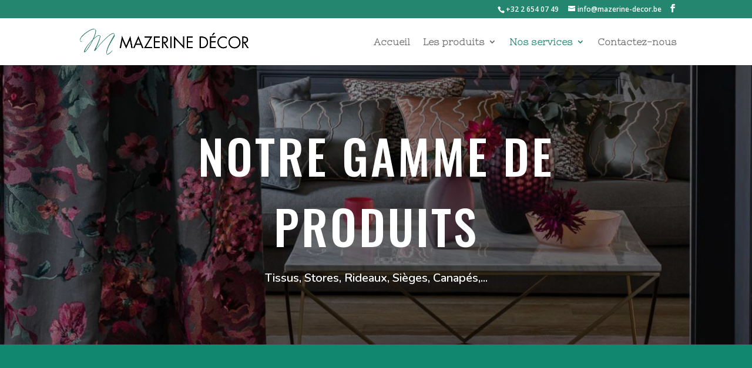

--- FILE ---
content_type: text/html; charset=UTF-8
request_url: https://www.mazerine-decor.be/nos-services/
body_size: 50788
content:
<!DOCTYPE html><html lang="fr-FR"><head><meta charset="UTF-8" /><meta http-equiv="X-UA-Compatible" content="IE=edge"><link rel="pingback" href="https://www.mazerine-decor.be/xmlrpc.php" /> <script type="text/javascript">document.documentElement.className = 'js';</script> <script>var et_site_url='https://www.mazerine-decor.be';var et_post_id='3651';function et_core_page_resource_fallback(a,b){"undefined"===typeof b&&(b=a.sheet.cssRules&&0===a.sheet.cssRules.length);b&&(a.onerror=null,a.onload=null,a.href?a.href=et_site_url+"/?et_core_page_resource="+a.id+et_post_id:a.src&&(a.src=et_site_url+"/?et_core_page_resource="+a.id+et_post_id))}</script><link media="all" href="https://www.mazerine-decor.be/wp-content/cache/autoptimize/css/autoptimize_24f373ec408afbfd5a99be10516097d0.css" rel="stylesheet" /><title>Nos services - Mazerine Décor</title><meta name="robots" content="noindex,follow"/><meta property="og:locale" content="fr_FR" /><meta property="og:type" content="article" /><meta property="og:title" content="Nos services - Mazerine Décor" /><meta property="og:url" content="https://www.mazerine-decor.be/nos-services/" /><meta property="og:site_name" content="Mazerine Décor" /><meta property="article:publisher" content="https://www.facebook.com/Mazerine.Decor.Genval" /><meta property="og:image" content="https://www.mazerine-decor.be/wp-content/uploads/2017/12/CASAMANCE_FEATHERS2-668x1024.jpg" /><meta property="og:image:secure_url" content="https://www.mazerine-decor.be/wp-content/uploads/2017/12/CASAMANCE_FEATHERS2-668x1024.jpg" /><meta property="og:image:width" content="668" /><meta property="og:image:height" content="1024" /><meta name="twitter:card" content="summary_large_image" /><meta name="twitter:title" content="Nos services - Mazerine Décor" /><meta name="twitter:image" content="https://i2.wp.com/www.mazerine-decor.be/wp-content/uploads/2017/12/CASAMANCE_FEATHERS2.jpg?fit=1925%2C2953&#038;ssl=1" /> <script type='application/ld+json' class='yoast-schema-graph yoast-schema-graph--main'>{"@context":"https://schema.org","@graph":[{"@type":"Organization","@id":"https://www.mazerine-decor.be/#organization","name":"Mazerine D\u00e9cor","url":"https://www.mazerine-decor.be/","sameAs":["https://www.facebook.com/Mazerine.Decor.Genval"],"logo":{"@type":"ImageObject","@id":"https://www.mazerine-decor.be/#logo","url":"https://i1.wp.com/www.mazerine-decor.be/wp-content/uploads/2017/11/logo-mazerine.png?fit=1753%2C1240&ssl=1","width":1753,"height":1240,"caption":"Mazerine D\u00e9cor"},"image":{"@id":"https://www.mazerine-decor.be/#logo"}},{"@type":"WebSite","@id":"https://www.mazerine-decor.be/#website","url":"https://www.mazerine-decor.be/","name":"Mazerine D\u00e9cor","publisher":{"@id":"https://www.mazerine-decor.be/#organization"},"potentialAction":{"@type":"SearchAction","target":"https://www.mazerine-decor.be/?s={search_term_string}","query-input":"required name=search_term_string"}},{"@type":"ImageObject","@id":"https://www.mazerine-decor.be/nos-services/#primaryimage","url":"https://i2.wp.com/www.mazerine-decor.be/wp-content/uploads/2017/12/CASAMANCE_FEATHERS2.jpg?fit=1925%2C2953&ssl=1","width":1925,"height":2953},{"@type":"WebPage","@id":"https://www.mazerine-decor.be/nos-services/#webpage","url":"https://www.mazerine-decor.be/nos-services/","inLanguage":"fr-FR","name":"Nos services - Mazerine D\u00e9cor","isPartOf":{"@id":"https://www.mazerine-decor.be/#website"},"primaryImageOfPage":{"@id":"https://www.mazerine-decor.be/nos-services/#primaryimage"},"datePublished":"2020-04-29T22:02:24+00:00","dateModified":"2020-04-29T22:02:24+00:00"}]}</script>  <script type='text/javascript'>console.log('PixelYourSite PRO version 7.2.4');</script> <link rel='dns-prefetch' href='//fonts.googleapis.com' /><link rel='dns-prefetch' href='//s.w.org' /><link rel="alternate" type="application/rss+xml" title="Mazerine Décor &raquo; Flux" href="https://www.mazerine-decor.be/feed/" /><link rel="alternate" type="application/rss+xml" title="Mazerine Décor &raquo; Flux des commentaires" href="https://www.mazerine-decor.be/comments/feed/" /> <script type="text/javascript">window._wpemojiSettings = {"baseUrl":"https:\/\/s.w.org\/images\/core\/emoji\/13.0.0\/72x72\/","ext":".png","svgUrl":"https:\/\/s.w.org\/images\/core\/emoji\/13.0.0\/svg\/","svgExt":".svg","source":{"concatemoji":"https:\/\/www.mazerine-decor.be\/wp-includes\/js\/wp-emoji-release.min.js?ver=5.5.17"}};
			!function(e,a,t){var n,r,o,i=a.createElement("canvas"),p=i.getContext&&i.getContext("2d");function s(e,t){var a=String.fromCharCode;p.clearRect(0,0,i.width,i.height),p.fillText(a.apply(this,e),0,0);e=i.toDataURL();return p.clearRect(0,0,i.width,i.height),p.fillText(a.apply(this,t),0,0),e===i.toDataURL()}function c(e){var t=a.createElement("script");t.src=e,t.defer=t.type="text/javascript",a.getElementsByTagName("head")[0].appendChild(t)}for(o=Array("flag","emoji"),t.supports={everything:!0,everythingExceptFlag:!0},r=0;r<o.length;r++)t.supports[o[r]]=function(e){if(!p||!p.fillText)return!1;switch(p.textBaseline="top",p.font="600 32px Arial",e){case"flag":return s([127987,65039,8205,9895,65039],[127987,65039,8203,9895,65039])?!1:!s([55356,56826,55356,56819],[55356,56826,8203,55356,56819])&&!s([55356,57332,56128,56423,56128,56418,56128,56421,56128,56430,56128,56423,56128,56447],[55356,57332,8203,56128,56423,8203,56128,56418,8203,56128,56421,8203,56128,56430,8203,56128,56423,8203,56128,56447]);case"emoji":return!s([55357,56424,8205,55356,57212],[55357,56424,8203,55356,57212])}return!1}(o[r]),t.supports.everything=t.supports.everything&&t.supports[o[r]],"flag"!==o[r]&&(t.supports.everythingExceptFlag=t.supports.everythingExceptFlag&&t.supports[o[r]]);t.supports.everythingExceptFlag=t.supports.everythingExceptFlag&&!t.supports.flag,t.DOMReady=!1,t.readyCallback=function(){t.DOMReady=!0},t.supports.everything||(n=function(){t.readyCallback()},a.addEventListener?(a.addEventListener("DOMContentLoaded",n,!1),e.addEventListener("load",n,!1)):(e.attachEvent("onload",n),a.attachEvent("onreadystatechange",function(){"complete"===a.readyState&&t.readyCallback()})),(n=t.source||{}).concatemoji?c(n.concatemoji):n.wpemoji&&n.twemoji&&(c(n.twemoji),c(n.wpemoji)))}(window,document,window._wpemojiSettings);</script> <meta content="Divi v.4.4.4" name="generator"/><link rel='stylesheet' id='tp-open-sans-css'  href='https://fonts.googleapis.com/css?family=Open+Sans%3A300%2C400%2C600%2C700%2C800&#038;ver=5.5.17' type='text/css' media='all' /><link rel='stylesheet' id='tp-raleway-css'  href='https://fonts.googleapis.com/css?family=Raleway%3A100%2C200%2C300%2C400%2C500%2C600%2C700%2C800%2C900&#038;ver=5.5.17' type='text/css' media='all' /><link rel='stylesheet' id='tp-droid-serif-css'  href='https://fonts.googleapis.com/css?family=Droid+Serif%3A400%2C700&#038;ver=5.5.17' type='text/css' media='all' /><link rel='stylesheet' id='divi-fonts-css'  href='https://fonts.googleapis.com/css?family=Open+Sans:300italic,400italic,600italic,700italic,800italic,400,300,600,700,800&#038;subset=latin,latin-ext' type='text/css' media='all' /><link rel='stylesheet' id='et-builder-googlefonts-cached-css'  href='https://fonts.googleapis.com/css?family=Nixie+One%3Aregular%7COswald%3A200%2C300%2Cregular%2C500%2C600%2C700%7CNunito%3A200%2C200italic%2C300%2C300italic%2Cregular%2Citalic%2C600%2C600italic%2C700%2C700italic%2C800%2C800italic%2C900%2C900italic&#038;ver=5.5.17#038;subset=latin,latin-ext' type='text/css' media='all' /> <!--[if lt IE 9]><link rel='stylesheet' id='vc_lte_ie9-css'  href='https://www.mazerine-decor.be/wp-content/plugins/js_composer/assets/css/vc_lte_ie9.min.css?ver=6.0.5' type='text/css' media='screen' /> <![endif]--> <script type='text/javascript' id='et-core-api-spam-recaptcha-js-extra'>var et_core_api_spam_recaptcha = {"site_key":"","page_action":{"action":"nos_services"}};</script> <script type='text/javascript' id='wp_mailjet_subscribe_widget-front-script-js-extra'>var mjWidget = {"ajax_url":"https:\/\/www.mazerine-decor.be\/wp-admin\/admin-ajax.php"};</script> <link rel="https://api.w.org/" href="https://www.mazerine-decor.be/wp-json/" /><link rel="alternate" type="application/json" href="https://www.mazerine-decor.be/wp-json/wp/v2/pages/3651" /><link rel="EditURI" type="application/rsd+xml" title="RSD" href="https://www.mazerine-decor.be/xmlrpc.php?rsd" /><link rel="wlwmanifest" type="application/wlwmanifest+xml" href="https://www.mazerine-decor.be/wp-includes/wlwmanifest.xml" /><meta name="generator" content="WordPress 5.5.17" /><link rel='shortlink' href='https://wp.me/P9mYRj-WT' /><link rel="alternate" type="application/json+oembed" href="https://www.mazerine-decor.be/wp-json/oembed/1.0/embed?url=https%3A%2F%2Fwww.mazerine-decor.be%2Fnos-services%2F" /><link rel="alternate" type="text/xml+oembed" href="https://www.mazerine-decor.be/wp-json/oembed/1.0/embed?url=https%3A%2F%2Fwww.mazerine-decor.be%2Fnos-services%2F&#038;format=xml" /><link rel="preload" href="https://www.mazerine-decor.be/wp-content/plugins/divi-booster/core/icons/socicon/fonts/Socicon.woff2?87visu" as="font" crossorigin> <script type="text/javascript">var ajaxRevslider;
			
			jQuery(document).ready(function() {
				// CUSTOM AJAX CONTENT LOADING FUNCTION
				ajaxRevslider = function(obj) {
				
					// obj.type : Post Type
					// obj.id : ID of Content to Load
					// obj.aspectratio : The Aspect Ratio of the Container / Media
					// obj.selector : The Container Selector where the Content of Ajax will be injected. It is done via the Essential Grid on Return of Content
					
					var content = "";

					data = {};
					
					data.action = 'revslider_ajax_call_front';
					data.client_action = 'get_slider_html';
					data.token = '63c9481c89';
					data.type = obj.type;
					data.id = obj.id;
					data.aspectratio = obj.aspectratio;
					
					// SYNC AJAX REQUEST
					jQuery.ajax({
						type:"post",
						url:"https://www.mazerine-decor.be/wp-admin/admin-ajax.php",
						dataType: 'json',
						data:data,
						async:false,
						success: function(ret, textStatus, XMLHttpRequest) {
							if(ret.success == true)
								content = ret.data;								
						},
						error: function(e) {
							console.log(e);
						}
					});
					
					 // FIRST RETURN THE CONTENT WHEN IT IS LOADED !!
					 return content;						 
				};
				
				// CUSTOM AJAX FUNCTION TO REMOVE THE SLIDER
				var ajaxRemoveRevslider = function(obj) {
					return jQuery(obj.selector+" .rev_slider").revkill();
				};

				// EXTEND THE AJAX CONTENT LOADING TYPES WITH TYPE AND FUNCTION
				var extendessential = setInterval(function() {
					if (jQuery.fn.tpessential != undefined) {
						clearInterval(extendessential);
						if(typeof(jQuery.fn.tpessential.defaults) !== 'undefined') {
							jQuery.fn.tpessential.defaults.ajaxTypes.push({type:"revslider",func:ajaxRevslider,killfunc:ajaxRemoveRevslider,openAnimationSpeed:0.3});   
							// type:  Name of the Post to load via Ajax into the Essential Grid Ajax Container
							// func: the Function Name which is Called once the Item with the Post Type has been clicked
							// killfunc: function to kill in case the Ajax Window going to be removed (before Remove function !
							// openAnimationSpeed: how quick the Ajax Content window should be animated (default is 0.3)
						}
					}
				},30);
			});</script> <link rel='dns-prefetch' href='//v0.wordpress.com'/><link rel='dns-prefetch' href='//widgets.wp.com'/><link rel='dns-prefetch' href='//s0.wp.com'/><link rel='dns-prefetch' href='//0.gravatar.com'/><link rel='dns-prefetch' href='//1.gravatar.com'/><link rel='dns-prefetch' href='//2.gravatar.com'/><link rel='dns-prefetch' href='//i0.wp.com'/><link rel='dns-prefetch' href='//i1.wp.com'/><link rel='dns-prefetch' href='//i2.wp.com'/><meta name="viewport" content="width=device-width, initial-scale=1.0, maximum-scale=1.0, user-scalable=0" /><meta name="generator" content="Powered by WPBakery Page Builder - drag and drop page builder for WordPress."/> <script type='text/javascript'>console.warn('PixelYourSite PRO: no pixel configured.');</script> <meta name="generator" content="Powered by Slider Revolution 5.4.1 - responsive, Mobile-Friendly Slider Plugin for WordPress with comfortable drag and drop interface." /><link rel="icon" href="https://i2.wp.com/www.mazerine-decor.be/wp-content/uploads/2017/11/cropped-logo-mazerine.png?fit=32%2C32&#038;ssl=1" sizes="32x32" /><link rel="icon" href="https://i2.wp.com/www.mazerine-decor.be/wp-content/uploads/2017/11/cropped-logo-mazerine.png?fit=192%2C192&#038;ssl=1" sizes="192x192" /><link rel="apple-touch-icon" href="https://i2.wp.com/www.mazerine-decor.be/wp-content/uploads/2017/11/cropped-logo-mazerine.png?fit=180%2C180&#038;ssl=1" /><meta name="msapplication-TileImage" content="https://i2.wp.com/www.mazerine-decor.be/wp-content/uploads/2017/11/cropped-logo-mazerine.png?fit=270%2C270&#038;ssl=1" /> <noscript><style>.wpb_animate_when_almost_visible { opacity: 1; }</style></noscript></head><body class="page-template-default page page-id-3651 page-parent custom-background dbdb_divi_2_4_up desktop et_pb_button_helper_class et_fixed_nav et_show_nav et_secondary_nav_enabled et_secondary_nav_two_panels et_primary_nav_dropdown_animation_fade et_secondary_nav_dropdown_animation_fade et_header_style_left et_pb_footer_columns4 et_cover_background et_pb_gutter osx et_pb_gutters3 et_pb_pagebuilder_layout et_no_sidebar et_divi_theme et-db et_minified_js et_minified_css wpb-js-composer js-comp-ver-6.0.5 vc_responsive"><div id="page-container"><div id="top-header"><div class="container clearfix"><div id="et-info"> <span id="et-info-phone">+32 2 654 07 49</span> <a href="mailto:info@mazerine-decor.be"><span id="et-info-email">info@mazerine-decor.be</span></a><ul class="et-social-icons"><li class="et-social-icon et-social-facebook"> <a href="https://www.facebook.com/Mazerine.Decor.Genval/" class="icon"> <span>Facebook</span> </a></li></ul></div><div id="et-secondary-menu"><div class="et_duplicate_social_icons"><ul class="et-social-icons"><li class="et-social-icon et-social-facebook"> <a href="https://www.facebook.com/Mazerine.Decor.Genval/" class="icon"> <span>Facebook</span> </a></li></ul></div></div></div></div><header id="main-header" data-height-onload="66"><div class="container clearfix et_menu_container"><div class="logo_container"> <span class="logo_helper"></span> <a href="https://www.mazerine-decor.be/"> <img src="https://www.mazerine-decor.be/wp-content/uploads/2019/10/Mazerine_logo_m.png" alt="Mazerine Décor" id="logo" data-height-percentage="54" /> </a></div><div id="et-top-navigation" data-height="66" data-fixed-height="40"><nav id="top-menu-nav"><ul id="top-menu" class="nav"><li id="menu-item-2908" class="menu-item menu-item-type-post_type menu-item-object-page menu-item-home menu-item-2908"><a href="https://www.mazerine-decor.be/">Accueil</a></li><li id="menu-item-3587" class="menu-item menu-item-type-post_type menu-item-object-page menu-item-has-children menu-item-3587"><a href="https://www.mazerine-decor.be/nos-produits/">Les produits</a><ul class="sub-menu"><li id="menu-item-3589" class="menu-item menu-item-type-post_type menu-item-object-page menu-item-3589"><a href="https://www.mazerine-decor.be/nos-produits/tissus/">Tissus</a></li><li id="menu-item-3588" class="menu-item menu-item-type-post_type menu-item-object-page menu-item-3588"><a href="https://www.mazerine-decor.be/nos-produits/stores/">Stores</a></li><li id="menu-item-3597" class="menu-item menu-item-type-post_type menu-item-object-page menu-item-3597"><a href="https://www.mazerine-decor.be/nos-produits/papiers-peints/">Papiers peints</a></li><li id="menu-item-3602" class="menu-item menu-item-type-post_type menu-item-object-page menu-item-3602"><a href="https://www.mazerine-decor.be/nos-produits/canapes/">Canapés</a></li><li id="menu-item-3609" class="menu-item menu-item-type-post_type menu-item-object-page menu-item-3609"><a href="https://www.mazerine-decor.be/nos-produits/sieges-et-mobiliers/">Sièges et mobiliers</a></li><li id="menu-item-3615" class="menu-item menu-item-type-post_type menu-item-object-page menu-item-3615"><a href="https://www.mazerine-decor.be/nos-produits/tapis/">Tapis</a></li><li id="menu-item-3623" class="menu-item menu-item-type-post_type menu-item-object-page menu-item-3623"><a href="https://www.mazerine-decor.be/nos-produits/literie/">Literie</a></li></ul></li><li id="menu-item-3676" class="menu-item menu-item-type-post_type menu-item-object-page current-menu-item page_item page-item-3651 current_page_item menu-item-has-children menu-item-3676"><a href="https://www.mazerine-decor.be/nos-services/" aria-current="page">Nos services</a><ul class="sub-menu"><li id="menu-item-3677" class="menu-item menu-item-type-post_type menu-item-object-page menu-item-3677"><a href="https://www.mazerine-decor.be/nos-services/art-de-la-fenetre/">L&rsquo;art de la fenêtre</a></li><li id="menu-item-3678" class="menu-item menu-item-type-post_type menu-item-object-page menu-item-3678"><a href="https://www.mazerine-decor.be/nos-services/garnissage/">Le garnissage</a></li><li id="menu-item-3679" class="menu-item menu-item-type-post_type menu-item-object-page menu-item-3679"><a href="https://www.mazerine-decor.be/nos-services/placement/">Le placement</a></li><li id="menu-item-3680" class="menu-item menu-item-type-post_type menu-item-object-page menu-item-3680"><a href="https://www.mazerine-decor.be/nos-services/abat-jour/">L&rsquo;abat jour</a></li></ul></li><li id="menu-item-3539" class="menu-item menu-item-type-post_type menu-item-object-page menu-item-3539"><a href="https://www.mazerine-decor.be/contact/">Contactez-nous</a></li></ul></nav><div id="et_mobile_nav_menu"><div class="mobile_nav closed"> <span class="select_page">Sélectionner une page</span> <span class="mobile_menu_bar mobile_menu_bar_toggle"></span></div></div></div></div><div class="et_search_outer"><div class="container et_search_form_container"><form role="search" method="get" class="et-search-form" action="https://www.mazerine-decor.be/"> <input type="search" class="et-search-field" placeholder="Rechercher &hellip;" value="" name="s" title="Rechercher:" /></form> <span class="et_close_search_field"></span></div></div></header><div id="et-main-area"><div id="main-content"><article id="post-3651" class="post-3651 page type-page status-publish has-post-thumbnail hentry"><div class="entry-content"><div id="et-boc" class="et-boc"><div class="et-l et-l--post"><div class="et_builder_inner_content et_pb_gutters3"><div class="et_pb_section et_pb_section_0 et_pb_with_background et_pb_fullwidth_section et_section_regular" ><section class="et_pb_module et_pb_fullwidth_header et_pb_fullwidth_header_0 et_animated et_hover_enabled et_pb_section_parallax et_pb_text_align_center et_pb_bg_layout_dark"> <span class="et_parallax_bg_wrap"><span
 class="et_parallax_bg"
 style="background-image: url(https://www.mazerine-decor.be/wp-content/uploads/2019/12/actualites.jpg);"
 ></span></span><div class="et_pb_fullwidth_header_container center"><div class="header-content-container center"><div class="header-content"><h1 class="et_pb_module_header">NOTRE GAMME DE PRODUITS</h1> <span class="et_pb_fullwidth_header_subhead">Tissus, Stores, Rideaux, Sièges, Canapés,...</span><div class="et_pb_header_content_wrapper"></div></div></div></div><div class="et_pb_fullwidth_header_overlay"></div><div class="et_pb_fullwidth_header_scroll"></div></section></div><div id="produits" class="et_pb_section et_pb_section_1 et_pb_with_background et_section_regular" ><div class="et_pb_row et_pb_row_0"><div class="et_pb_column et_pb_column_4_4 et_pb_column_0  et_pb_css_mix_blend_mode_passthrough et-last-child"><div class="et_pb_module et_pb_text et_pb_text_0  et_pb_text_align_left et_pb_bg_layout_light"><div class="et_pb_text_inner"><h2><span style="color: #ffffff;">NOTRE GAMME DE PRODUITS</span></h2></div></div><div class="et_pb_module et_pb_text et_pb_text_1  et_pb_text_align_center et_pb_bg_layout_light"><div class="et_pb_text_inner"><p><span style="color: #ffffff;">Un choix de qualité dans les fournisseurs.</span></p></div></div></div></div><div class="et_pb_row et_pb_row_1"><div class="et_pb_column et_pb_column_1_3 et_pb_column_1  et_pb_css_mix_blend_mode_passthrough"><div class="et_pb_module et_pb_blurb et_pb_blurb_0  et_pb_text_align_center  et_pb_blurb_position_top et_pb_bg_layout_light"><div class="et_pb_blurb_content"><div class="et_pb_main_blurb_image"><a href="https://www.mazerine-decor.be/nos-produits/tissus/"><span class="et_pb_image_wrap"><img src="https://i2.wp.com/www.mazerine-decor.be/wp-content/uploads/2019/10/tissus.png?w=1080&#038;ssl=1" alt="" srcset="https://i2.wp.com/www.mazerine-decor.be/wp-content/uploads/2019/10/tissus.png?w=792&ssl=1 792w, https://i2.wp.com/www.mazerine-decor.be/wp-content/uploads/2019/10/tissus.png?resize=150%2C150&ssl=1 150w, https://i2.wp.com/www.mazerine-decor.be/wp-content/uploads/2019/10/tissus.png?resize=300%2C300&ssl=1 300w, https://i2.wp.com/www.mazerine-decor.be/wp-content/uploads/2019/10/tissus.png?resize=768%2C768&ssl=1 768w, https://i2.wp.com/www.mazerine-decor.be/wp-content/uploads/2019/10/tissus.png?resize=480%2C480&ssl=1 480w" sizes="(max-width: 792px) 100vw, 792px" class="et-waypoint et_pb_animation_right" data-recalc-dims="1" /></span></a></div><div class="et_pb_blurb_container"><h4 class="et_pb_module_header"><a href="https://www.mazerine-decor.be/nos-produits/tissus/">Les tissus</a></h4></div></div></div></div><div class="et_pb_column et_pb_column_1_3 et_pb_column_2  et_pb_css_mix_blend_mode_passthrough"><div class="et_pb_module et_pb_blurb et_pb_blurb_1  et_pb_text_align_center  et_pb_blurb_position_top et_pb_bg_layout_light"><div class="et_pb_blurb_content"><div class="et_pb_main_blurb_image"><a href="https://www.mazerine-decor.be/nos-produits/papiers-peints/"><span class="et_pb_image_wrap"><img src="https://i2.wp.com/www.mazerine-decor.be/wp-content/uploads/2019/10/papierspeints.png?w=1080&#038;ssl=1" alt="" srcset="https://i2.wp.com/www.mazerine-decor.be/wp-content/uploads/2019/10/papierspeints.png?w=792&ssl=1 792w, https://i2.wp.com/www.mazerine-decor.be/wp-content/uploads/2019/10/papierspeints.png?resize=150%2C150&ssl=1 150w, https://i2.wp.com/www.mazerine-decor.be/wp-content/uploads/2019/10/papierspeints.png?resize=300%2C300&ssl=1 300w, https://i2.wp.com/www.mazerine-decor.be/wp-content/uploads/2019/10/papierspeints.png?resize=768%2C768&ssl=1 768w, https://i2.wp.com/www.mazerine-decor.be/wp-content/uploads/2019/10/papierspeints.png?resize=480%2C480&ssl=1 480w" sizes="(max-width: 792px) 100vw, 792px" class="et-waypoint et_pb_animation_off" data-recalc-dims="1" /></span></a></div><div class="et_pb_blurb_container"><h4 class="et_pb_module_header"><a href="https://www.mazerine-decor.be/nos-produits/papiers-peints/">Papiers Peints</a></h4></div></div></div></div><div class="et_pb_column et_pb_column_1_3 et_pb_column_3  et_pb_css_mix_blend_mode_passthrough et-last-child"><div class="et_pb_module et_pb_blurb et_pb_blurb_2  et_pb_text_align_center  et_pb_blurb_position_top et_pb_bg_layout_light"><div class="et_pb_blurb_content"><div class="et_pb_main_blurb_image"><a href="https://www.mazerine-decor.be/nos-produits/stores/"><span class="et_pb_image_wrap"><img src="https://i0.wp.com/www.mazerine-decor.be/wp-content/uploads/2019/10/stores.png?w=1080&#038;ssl=1" alt="" srcset="https://i0.wp.com/www.mazerine-decor.be/wp-content/uploads/2019/10/stores.png?w=792&ssl=1 792w, https://i0.wp.com/www.mazerine-decor.be/wp-content/uploads/2019/10/stores.png?resize=150%2C150&ssl=1 150w, https://i0.wp.com/www.mazerine-decor.be/wp-content/uploads/2019/10/stores.png?resize=300%2C300&ssl=1 300w, https://i0.wp.com/www.mazerine-decor.be/wp-content/uploads/2019/10/stores.png?resize=768%2C768&ssl=1 768w, https://i0.wp.com/www.mazerine-decor.be/wp-content/uploads/2019/10/stores.png?resize=480%2C480&ssl=1 480w" sizes="(max-width: 792px) 100vw, 792px" class="et-waypoint et_pb_animation_left" data-recalc-dims="1" /></span></a></div><div class="et_pb_blurb_container"><h4 class="et_pb_module_header"><a href="https://www.mazerine-decor.be/nos-produits/stores/">Les stores</a></h4></div></div></div></div></div><div class="et_pb_row et_pb_row_2"><div class="et_pb_column et_pb_column_1_3 et_pb_column_4  et_pb_css_mix_blend_mode_passthrough"><div class="et_pb_module et_pb_blurb et_pb_blurb_3  et_pb_text_align_center  et_pb_blurb_position_top et_pb_bg_layout_light"><div class="et_pb_blurb_content"><div class="et_pb_main_blurb_image"><a href="https://www.mazerine-decor.be/nos-produits/canapes/"><span class="et_pb_image_wrap"><img src="https://i2.wp.com/www.mazerine-decor.be/wp-content/uploads/2019/10/canapes.png?w=1080&#038;ssl=1" alt="" srcset="https://i2.wp.com/www.mazerine-decor.be/wp-content/uploads/2019/10/canapes.png?w=792&ssl=1 792w, https://i2.wp.com/www.mazerine-decor.be/wp-content/uploads/2019/10/canapes.png?resize=150%2C150&ssl=1 150w, https://i2.wp.com/www.mazerine-decor.be/wp-content/uploads/2019/10/canapes.png?resize=300%2C300&ssl=1 300w, https://i2.wp.com/www.mazerine-decor.be/wp-content/uploads/2019/10/canapes.png?resize=768%2C768&ssl=1 768w, https://i2.wp.com/www.mazerine-decor.be/wp-content/uploads/2019/10/canapes.png?resize=480%2C480&ssl=1 480w" sizes="(max-width: 792px) 100vw, 792px" class="et-waypoint et_pb_animation_right" data-recalc-dims="1" /></span></a></div><div class="et_pb_blurb_container"><h4 class="et_pb_module_header"><a href="https://www.mazerine-decor.be/nos-produits/canapes/">CANAPÉS</a></h4></div></div></div></div><div class="et_pb_column et_pb_column_1_3 et_pb_column_5  et_pb_css_mix_blend_mode_passthrough"><div class="et_pb_module et_pb_blurb et_pb_blurb_4  et_pb_text_align_center  et_pb_blurb_position_top et_pb_bg_layout_light"><div class="et_pb_blurb_content"><div class="et_pb_main_blurb_image"><a href="https://www.mazerine-decor.be/nos-produits/sieges-et-mobiliers/"><span class="et_pb_image_wrap"><img src="https://i0.wp.com/www.mazerine-decor.be/wp-content/uploads/2019/10/siegescontemporain.png?w=1080&#038;ssl=1" alt="" srcset="https://i0.wp.com/www.mazerine-decor.be/wp-content/uploads/2019/10/siegescontemporain.png?w=792&ssl=1 792w, https://i0.wp.com/www.mazerine-decor.be/wp-content/uploads/2019/10/siegescontemporain.png?resize=150%2C150&ssl=1 150w, https://i0.wp.com/www.mazerine-decor.be/wp-content/uploads/2019/10/siegescontemporain.png?resize=300%2C300&ssl=1 300w, https://i0.wp.com/www.mazerine-decor.be/wp-content/uploads/2019/10/siegescontemporain.png?resize=768%2C768&ssl=1 768w, https://i0.wp.com/www.mazerine-decor.be/wp-content/uploads/2019/10/siegescontemporain.png?resize=480%2C480&ssl=1 480w" sizes="(max-width: 792px) 100vw, 792px" class="et-waypoint et_pb_animation_off" data-recalc-dims="1" /></span></a></div><div class="et_pb_blurb_container"><h4 class="et_pb_module_header"><a href="https://www.mazerine-decor.be/nos-produits/sieges-et-mobiliers/">Sièges & mobilier contemporain</a></h4></div></div></div></div><div class="et_pb_column et_pb_column_1_3 et_pb_column_6  et_pb_css_mix_blend_mode_passthrough et-last-child"><div class="et_pb_module et_pb_blurb et_pb_blurb_5  et_pb_text_align_center  et_pb_blurb_position_top et_pb_bg_layout_light"><div class="et_pb_blurb_content"><div class="et_pb_main_blurb_image"><a href="https://www.mazerine-decor.be/nos-produits/sieges-et-mobiliers/"><span class="et_pb_image_wrap"><img src="https://i1.wp.com/www.mazerine-decor.be/wp-content/uploads/2019/10/siegesstyle.png?w=1080&#038;ssl=1" alt="" srcset="https://i1.wp.com/www.mazerine-decor.be/wp-content/uploads/2019/10/siegesstyle.png?w=792&ssl=1 792w, https://i1.wp.com/www.mazerine-decor.be/wp-content/uploads/2019/10/siegesstyle.png?resize=150%2C150&ssl=1 150w, https://i1.wp.com/www.mazerine-decor.be/wp-content/uploads/2019/10/siegesstyle.png?resize=300%2C300&ssl=1 300w, https://i1.wp.com/www.mazerine-decor.be/wp-content/uploads/2019/10/siegesstyle.png?resize=768%2C768&ssl=1 768w, https://i1.wp.com/www.mazerine-decor.be/wp-content/uploads/2019/10/siegesstyle.png?resize=480%2C480&ssl=1 480w" sizes="(max-width: 792px) 100vw, 792px" class="et-waypoint et_pb_animation_left" data-recalc-dims="1" /></span></a></div><div class="et_pb_blurb_container"><h4 class="et_pb_module_header"><a href="https://www.mazerine-decor.be/nos-produits/sieges-et-mobiliers/">sièges & petit mobilier de style</a></h4></div></div></div></div></div><div class="et_pb_row et_pb_row_3"><div class="et_pb_column et_pb_column_1_3 et_pb_column_7  et_pb_css_mix_blend_mode_passthrough"><div class="et_pb_module et_pb_blurb et_pb_blurb_6  et_pb_text_align_center  et_pb_blurb_position_top et_pb_bg_layout_light"><div class="et_pb_blurb_content"><div class="et_pb_main_blurb_image"><a href="https://www.mazerine-decor.be/nos-produits/tapis/"><span class="et_pb_image_wrap"><img src="https://i1.wp.com/www.mazerine-decor.be/wp-content/uploads/2019/10/tapis.png?w=1080&#038;ssl=1" alt="" srcset="https://i1.wp.com/www.mazerine-decor.be/wp-content/uploads/2019/10/tapis.png?w=792&ssl=1 792w, https://i1.wp.com/www.mazerine-decor.be/wp-content/uploads/2019/10/tapis.png?resize=150%2C150&ssl=1 150w, https://i1.wp.com/www.mazerine-decor.be/wp-content/uploads/2019/10/tapis.png?resize=300%2C300&ssl=1 300w, https://i1.wp.com/www.mazerine-decor.be/wp-content/uploads/2019/10/tapis.png?resize=768%2C768&ssl=1 768w, https://i1.wp.com/www.mazerine-decor.be/wp-content/uploads/2019/10/tapis.png?resize=480%2C480&ssl=1 480w" sizes="(max-width: 792px) 100vw, 792px" class="et-waypoint et_pb_animation_right" data-recalc-dims="1" /></span></a></div><div class="et_pb_blurb_container"><h4 class="et_pb_module_header"><a href="https://www.mazerine-decor.be/nos-produits/tapis/">LES TAPIS</a></h4></div></div></div></div><div class="et_pb_column et_pb_column_1_3 et_pb_column_8  et_pb_css_mix_blend_mode_passthrough"><div class="et_pb_module et_pb_blurb et_pb_blurb_7  et_pb_text_align_center  et_pb_blurb_position_top et_pb_bg_layout_light"><div class="et_pb_blurb_content"><div class="et_pb_main_blurb_image"><a href="https://www.mazerine-decor.be/nos-produits/articles-de-decoration/"><span class="et_pb_image_wrap"><img src="https://i2.wp.com/www.mazerine-decor.be/wp-content/uploads/2019/10/deco.png?w=1080&#038;ssl=1" alt="" srcset="https://i2.wp.com/www.mazerine-decor.be/wp-content/uploads/2019/10/deco.png?w=792&ssl=1 792w, https://i2.wp.com/www.mazerine-decor.be/wp-content/uploads/2019/10/deco.png?resize=150%2C150&ssl=1 150w, https://i2.wp.com/www.mazerine-decor.be/wp-content/uploads/2019/10/deco.png?resize=300%2C300&ssl=1 300w, https://i2.wp.com/www.mazerine-decor.be/wp-content/uploads/2019/10/deco.png?resize=768%2C768&ssl=1 768w, https://i2.wp.com/www.mazerine-decor.be/wp-content/uploads/2019/10/deco.png?resize=480%2C480&ssl=1 480w" sizes="(max-width: 792px) 100vw, 792px" class="et-waypoint et_pb_animation_off" data-recalc-dims="1" /></span></a></div><div class="et_pb_blurb_container"><h4 class="et_pb_module_header"><a href="https://www.mazerine-decor.be/nos-produits/articles-de-decoration/">petits accessoires de déco</a></h4></div></div></div></div><div class="et_pb_column et_pb_column_1_3 et_pb_column_9  et_pb_css_mix_blend_mode_passthrough et-last-child"><div class="et_pb_module et_pb_blurb et_pb_blurb_8  et_pb_text_align_center  et_pb_blurb_position_top et_pb_bg_layout_light"><div class="et_pb_blurb_content"><div class="et_pb_main_blurb_image"><a href="https://www.mazerine-decor.be/nos-produits/literie/"><span class="et_pb_image_wrap"><img src="https://i1.wp.com/www.mazerine-decor.be/wp-content/uploads/2019/10/litterie.png?w=1080&#038;ssl=1" alt="" srcset="https://i1.wp.com/www.mazerine-decor.be/wp-content/uploads/2019/10/litterie.png?w=792&ssl=1 792w, https://i1.wp.com/www.mazerine-decor.be/wp-content/uploads/2019/10/litterie.png?resize=150%2C150&ssl=1 150w, https://i1.wp.com/www.mazerine-decor.be/wp-content/uploads/2019/10/litterie.png?resize=300%2C300&ssl=1 300w, https://i1.wp.com/www.mazerine-decor.be/wp-content/uploads/2019/10/litterie.png?resize=768%2C768&ssl=1 768w, https://i1.wp.com/www.mazerine-decor.be/wp-content/uploads/2019/10/litterie.png?resize=480%2C480&ssl=1 480w" sizes="(max-width: 792px) 100vw, 792px" class="et-waypoint et_pb_animation_left" data-recalc-dims="1" /></span></a></div><div class="et_pb_blurb_container"><h4 class="et_pb_module_header"><a href="https://www.mazerine-decor.be/nos-produits/literie/">la litterie</a></h4></div></div></div></div></div></div><div id="services" class="et_pb_section et_pb_section_2 et_pb_with_background et_section_regular" ><div class="et_pb_row et_pb_row_4 et_pb_row_fullwidth"><div class="et_pb_column et_pb_column_1_2 et_pb_column_10  et_pb_css_mix_blend_mode_passthrough et_pb_column_empty"></div><div class="et_pb_column et_pb_column_1_2 et_pb_column_11  et_pb_css_mix_blend_mode_passthrough et-last-child"><div class="et_pb_module et_pb_text et_pb_text_2  et_pb_text_align_left et_pb_bg_layout_light"><div class="et_pb_text_inner"><h3 style="color: #fff;">Un service de décoration d&rsquo;intérieur ?</h3><h4><span style="font-size: 18px; line-height: 36px; font-family: Nunito, Helvetica, Arial, Lucida, sans-serif; color: #fff;">Vous avez décidé de redonner un nouveau style à votre intérieur ? Confiez-nous votre projet de décoration. Nous examinerons ensemble des projets en fonction de la lumère et de la disposition des pièces.</span></h4></div></div><div class="et_pb_button_module_wrapper et_pb_button_0_wrapper et_pb_button_alignment_left et_pb_module "> <a class="et_pb_button et_pb_custom_button_icon et_pb_button_0 et_hover_enabled et_pb_bg_layout_light" href="https://www.mazerine-decor.be/actualites/" data-icon="&#x35;">Voir nos réalisations</a></div></div></div></div><div id="contact" class="et_pb_section et_pb_section_3 popup et_pb_with_background et_section_regular" ><div class="et_pb_row et_pb_row_5"><div class="et_pb_column et_pb_column_4_4 et_pb_column_12  et_pb_css_mix_blend_mode_passthrough et-last-child"><div class="et_pb_module et_pb_text et_pb_text_3  et_pb_text_align_left et_pb_bg_layout_light"><div class="et_pb_text_inner"><h2 style="text-align: center;"><strong><span style="color: #ffffff;">Prendre un rendez-vous personnalisé</span></strong></h2></div></div><div id="et_pb_contact_form_0" class="et_pb_module et_pb_contact_form_0 et_pb_contact_form_container clearfix" data-form_unique_num="0"><div class="et-pb-contact-message"></div><div class="et_pb_contact"><form class="et_pb_contact_form clearfix" method="post" action="https://www.mazerine-decor.be/nos-services/"><p class="et_pb_contact_field et_pb_contact_field_0 et_pb_contact_field_half" data-id="name" data-type="input"> <label for="et_pb_contact_name_0" class="et_pb_contact_form_label">Nom</label> <input type="text" id="et_pb_contact_name_0" class="input" value="" name="et_pb_contact_name_0" data-required_mark="required" data-field_type="input" data-original_id="name" placeholder="Nom"></p><p class="et_pb_contact_field et_pb_contact_field_1 et_pb_contact_field_half et_pb_contact_field_last" data-id="telephone" data-type="input"> <label for="et_pb_contact_telephone_0" class="et_pb_contact_form_label">Téléphone</label> <input type="text" id="et_pb_contact_telephone_0" class="input" value="" name="et_pb_contact_telephone_0" data-required_mark="required" data-field_type="input" data-original_id="telephone" placeholder="Téléphone"></p><p class="et_pb_contact_field et_pb_contact_field_2 et_pb_contact_field_last" data-id="email" data-type="email"> <label for="et_pb_contact_email_0" class="et_pb_contact_form_label">Adresse e-mail</label> <input type="text" id="et_pb_contact_email_0" class="input" value="" name="et_pb_contact_email_0" data-required_mark="required" data-field_type="email" data-original_id="email" placeholder="Adresse e-mail"></p><p class="et_pb_contact_field et_pb_contact_field_3 et_pb_contact_field_last" data-id="message" data-type="text"> <label for="et_pb_contact_message_0" class="et_pb_contact_form_label">Message</label><textarea name="et_pb_contact_message_0" id="et_pb_contact_message_0" class="et_pb_contact_message input" data-required_mark="required" data-field_type="text" data-original_id="message" placeholder="Message"></textarea></p><p class="et_pb_contact_field et_pb_contact_field_4 et_pb_contact_field_last" data-id="rgpd" data-type="checkbox"> <label for="et_pb_contact_rgpd_0" class="et_pb_contact_form_label"> </label> <input class="et_pb_checkbox_handle" type="hidden" name="et_pb_contact_rgpd_0" data-required_mark="required" data-field_type="checkbox" data-original_id="rgpd"> <span class="et_pb_contact_field_options_wrapper"> <span class="et_pb_contact_field_options_title"> </span> <span class="et_pb_contact_field_options_list"><span class="et_pb_contact_field_checkbox"> <input type="checkbox" id="et_pb_contact_rgpd_4_0" class="input" value="En cochant cette case, vous acceptez notre politique de confidentialité" data-id="-1"> <label for="et_pb_contact_rgpd_4_0"><i></i>En cochant cette case, vous acceptez notre politique de confidentialité</label> </span></span> </span></p> <input type="hidden" value="et_contact_proccess" name="et_pb_contactform_submit_0"/><div class="et_contact_bottom_container"><div class="et_pb_contact_right"><p class="clearfix"> <span class="et_pb_contact_captcha_question">15 + 6</span> = <input type="text" size="2" class="input et_pb_contact_captcha" data-first_digit="15" data-second_digit="6" value="" name="et_pb_contact_captcha_0" data-required_mark="required" autocomplete="disabled"></p></div> <button type="submit" name="et_builder_submit_button" class="et_pb_contact_submit et_pb_button">Prendre rendez-vous</button></div> <input type="hidden" id="_wpnonce-et-pb-contact-form-submitted-0" name="_wpnonce-et-pb-contact-form-submitted-0" value="8f7ade10f0" /><input type="hidden" name="_wp_http_referer" value="/nos-services/" /></form></div></div></div></div></div><div class="et_pb_section et_pb_section_4 et_pb_with_background et_section_regular" ><div class="et_pb_row et_pb_row_6"><div class="et_pb_column et_pb_column_4_4 et_pb_column_13  et_pb_css_mix_blend_mode_passthrough et-last-child"><div class="et_pb_module et_pb_text et_pb_text_4  et_pb_text_align_left et_pb_bg_layout_light"><div class="et_pb_text_inner"><h2>Dernières nouvelles</h2></div></div><div class="et_pb_module et_pb_text et_pb_text_5  et_pb_text_align_center et_pb_bg_layout_light"><div class="et_pb_text_inner"><p><span>Découvrez toutes les informations concernants nos réalisations et nos nouveautés.</span></p></div></div></div></div><div class="et_pb_row et_pb_row_7"><div class="et_pb_column et_pb_column_4_4 et_pb_column_14  et_pb_css_mix_blend_mode_passthrough et-last-child"><div class="et_pb_with_border et_pb_module et_pb_blog_0 et_animated et_pb_blog_grid_wrapper"><div class="et_pb_blog_grid clearfix "><div class="et_pb_ajax_pagination_container"><div class="et_pb_salvattore_content" data-columns><article id="post-3682" class="et_pb_post clearfix et_pb_no_thumb et_pb_blog_item_0_0 post-3682 post type-post status-publish format-standard hentry category-agencement category-decoration category-inspiration"><h2 class="entry-title"><a href="https://www.mazerine-decor.be/donner-un-look-plus-contemporain-a-son-interieur-2/">Une envie de changement..</a></h2><p class="post-meta"><span class="published">Mai 3, 2020</span> | <a href="https://www.mazerine-decor.be/category/agencement/" rel="tag">Agencement</a>, <a href="https://www.mazerine-decor.be/category/decoration/" rel="tag">Décoration</a>, <a href="https://www.mazerine-decor.be/category/inspiration/" rel="tag">Inspiration</a></p><div class="post-content"><div class="post-content-inner"><p>Une envie de changement... Cela fait longtemps que vous voyez le même décor et vous avez envie d'autre chose. Que faire avec votre ancien mobilier ? Garder son mobilier tel quel ? La mode actuelle est de rénover, repeindre un meuble grâce à des couleurs spécifiques...</p></div></div></article><article id="post-3485" class="et_pb_post clearfix et_pb_blog_item_0_1 post-3485 post type-post status-publish format-standard has-post-thumbnail hentry category-agencement category-decoration category-inspiration"><div class="et_pb_image_container"><a href="https://www.mazerine-decor.be/donner-un-look-plus-contemporain-a-son-interieur/" class="entry-featured-image-url"><img src="https://i0.wp.com/www.mazerine-decor.be/wp-content/uploads/2020/03/IMG_1218.jpg?resize=400%2C250&#038;ssl=1" alt="Donner un look plus contemporain à son intérieur !" class="" srcset="https://i0.wp.com/www.mazerine-decor.be/wp-content/uploads/2020/03/IMG_1218.jpg?fit=810%2C1080&ssl=1 479w, https://i0.wp.com/www.mazerine-decor.be/wp-content/uploads/2020/03/IMG_1218.jpg?resize=400%2C250&ssl=1 480w " sizes="(max-width:479px) 479px, 100vw "  width='400' height='250' /></a></div><h2 class="entry-title"><a href="https://www.mazerine-decor.be/donner-un-look-plus-contemporain-a-son-interieur/">Donner un look plus contemporain à son intérieur !</a></h2><p class="post-meta"><span class="published">Mar 12, 2020</span> | <a href="https://www.mazerine-decor.be/category/agencement/" rel="tag">Agencement</a>, <a href="https://www.mazerine-decor.be/category/decoration/" rel="tag">Décoration</a>, <a href="https://www.mazerine-decor.be/category/inspiration/" rel="tag">Inspiration</a></p><div class="post-content"><div class="post-content-inner"><p>Une première étape La meilleure manière est de faire un tri dans ses affaires et de sélectionner les éléments ou meubles que vous voulez garder. Que faire avec votre ancien mobilier ? Garder son mobilier tel quel ? La mode actuelle est de rénover, repeindre un meuble...</p></div></div></article><article id="post-3462" class="et_pb_post clearfix et_pb_blog_item_0_2 post-3462 post type-post status-publish format-standard has-post-thumbnail hentry category-uncategorized tag-appartement tag-decoration"><div class="et_pb_image_container"><a href="https://www.mazerine-decor.be/3462-2/" class="entry-featured-image-url"><img src="https://i0.wp.com/www.mazerine-decor.be/wp-content/uploads/2020/01/IMG_1214.jpg?resize=400%2C250&#038;ssl=1" alt="Appartement, comment donner une âme à une nouvelle construction grâce à la décoration d&rsquo;intérieur" class="" srcset="https://i0.wp.com/www.mazerine-decor.be/wp-content/uploads/2020/01/IMG_1214.jpg?fit=810%2C1080&ssl=1 479w, https://i0.wp.com/www.mazerine-decor.be/wp-content/uploads/2020/01/IMG_1214.jpg?resize=400%2C250&ssl=1 480w " sizes="(max-width:479px) 479px, 100vw "  width='400' height='250' /></a></div><h2 class="entry-title"><a href="https://www.mazerine-decor.be/3462-2/">Appartement, comment donner une âme à une nouvelle construction grâce à la décoration d&rsquo;intérieur</a></h2><p class="post-meta"><span class="published">Jan 20, 2020</span> | <a href="https://www.mazerine-decor.be/category/uncategorized/" rel="tag">Uncategorized</a></p><div class="post-content"><div class="post-content-inner"><p>Le point de départDécouverte d'un appartement, tout neuf, tout vide surtout ! Comment apporter une âme à un endroit qui n'a encore rien vécu ? Tout d'abord, nous commençons par la décoration des fenêtres, qui sera le fil conducteur du reste de la décoration, en...</p></div></div></article></div></div></div></div><div class="et_pb_button_module_wrapper et_pb_button_1_wrapper et_pb_button_alignment_center et_pb_module "> <a class="et_pb_button et_pb_button_1 et_hover_enabled et_pb_bg_layout_light" href="">Plus d&#039;actualités ici...</a></div></div></div></div></div></div></div></div></article></div><footer id="main-footer"><div id="footer-bottom"><div class="container clearfix"><ul class="et-social-icons"><li class="et-social-icon et-social-facebook"> <a href="https://www.facebook.com/Mazerine.Decor.Genval/" class="icon"> <span>Facebook</span> </a></li></ul><div id="footer-info">© Mazerine Décor 2019 - Made by Peek's</div></div></div></footer></div></div>  <script>jQuery(function($){
		$(".db_background_url").click(function(){
			var url = $(this).data('db_background_url');
			if (url.indexOf('#') == 0 || url.indexOf('.') == 0) {
				et_pb_smooth_scroll($(url), false, 800);
			} else {
				document.location=url;
			}
		});
	});</script> <script type="text/javascript">var et_animation_data = [{"class":"et_pb_fullwidth_header_0","style":"fade","repeat":"once","duration":"1000ms","delay":"0ms","intensity":"50%","starting_opacity":"50%","speed_curve":"ease-in"},{"class":"et_pb_blog_0","style":"fade","repeat":"once","duration":"1000ms","delay":"200ms","intensity":"50%","starting_opacity":"0%","speed_curve":"ease-in-out"}];</script> <script type='text/javascript' id='contact-form-7-js-extra'>var wpcf7 = {"apiSettings":{"root":"https:\/\/www.mazerine-decor.be\/wp-json\/contact-form-7\/v1","namespace":"contact-form-7\/v1"},"cached":"1"};</script> <script type='text/javascript' id='js-divi-popup-js-extra'>var DiviPopupData = {"zIndex":"100000","animateSpeed":"400","triggerClassPrefix":"show-popup-","idAttrib":"data-popup","modalIndicatorClass":"is-modal","defaultShowCloseButton":"1","withCloseClass":"with-close","noCloseClass":"no-close","triggerCloseClass":"close","singletonClass":"single","darkModeClass":"dark","noShadowClass":"no-shadow","altCloseClass":"close-alt","popupSelector":".et_pb_section.popup","initializeOnEvent":"et_pb_after_init_modules","popupWrapperClass":"popup_outer_wrap","fullWidthClass":"popup_full_width","fullHeightClass":"popup_full_height","openPopupClass":"evr_popup_open","overlayClass":"evr_fb_popup_modal","exitIndicatorClass":"on-exit","onExitDelay":"2000","notMobileClass":"not-mobile","notTabletClass":"not-tablet","notDesktopClass":"not-desktop","baseContext":"body","activePopupClass":"is-open","closeButtonClass":"evr-close","debug":"","sys":[]};</script> <script type='text/javascript' id='divi-custom-script-js-extra'>var DIVI = {"item_count":"%d Item","items_count":"%d Items"};
var et_shortcodes_strings = {"previous":"Pr\u00e9c\u00e9dent","next":"Suivant"};
var et_pb_custom = {"ajaxurl":"https:\/\/www.mazerine-decor.be\/wp-admin\/admin-ajax.php","images_uri":"https:\/\/www.mazerine-decor.be\/wp-content\/themes\/Divi\/images","builder_images_uri":"https:\/\/www.mazerine-decor.be\/wp-content\/themes\/Divi\/includes\/builder\/images","et_frontend_nonce":"e921644474","subscription_failed":"Veuillez v\u00e9rifier les champs ci-dessous pour vous assurer que vous avez entr\u00e9 les informations correctes.","et_ab_log_nonce":"0bb2353ce0","fill_message":"S'il vous pla\u00eet, remplissez les champs suivants:","contact_error_message":"Veuillez corriger les erreurs suivantes :","invalid":"E-mail non valide","captcha":"Captcha","prev":"Pr\u00e9c\u00e9dent","previous":"Pr\u00e9c\u00e9dente","next":"Prochaine","wrong_captcha":"Vous avez entr\u00e9 le mauvais num\u00e9ro dans le captcha.","wrong_checkbox":"Checkbox","ignore_waypoints":"yes","is_divi_theme_used":"1","widget_search_selector":".widget_search","ab_tests":[],"is_ab_testing_active":"","page_id":"3651","unique_test_id":"","ab_bounce_rate":"5","is_cache_plugin_active":"yes","is_shortcode_tracking":"","tinymce_uri":""}; var et_frontend_scripts = {"builderCssContainerPrefix":"#et-boc","builderCssLayoutPrefix":"#et-boc .et-l"};
var et_pb_box_shadow_elements = [];
var et_pb_motion_elements = {"desktop":[],"tablet":[],"phone":[]};</script> <script type='text/javascript' id='mediaelement-core-js-before'>var mejsL10n = {"language":"fr","strings":{"mejs.download-file":"T\u00e9l\u00e9charger le fichier","mejs.install-flash":"Vous utilisez un navigateur qui n\u2019a pas le lecteur Flash activ\u00e9 ou install\u00e9. Veuillez activer votre extension Flash ou t\u00e9l\u00e9charger la derni\u00e8re version \u00e0 partir de cette adresse\u00a0: https:\/\/get.adobe.com\/flashplayer\/","mejs.fullscreen":"Plein \u00e9cran","mejs.play":"Lecture","mejs.pause":"Pause","mejs.time-slider":"Curseur de temps","mejs.time-help-text":"Utilisez les fl\u00e8ches droite\/gauche pour avancer d\u2019une seconde, haut\/bas pour avancer de dix secondes.","mejs.live-broadcast":"\u00c9mission en direct","mejs.volume-help-text":"Utilisez les fl\u00e8ches haut\/bas pour augmenter ou diminuer le volume.","mejs.unmute":"R\u00e9activer le son","mejs.mute":"Muet","mejs.volume-slider":"Curseur de volume","mejs.video-player":"Lecteur vid\u00e9o","mejs.audio-player":"Lecteur audio","mejs.captions-subtitles":"L\u00e9gendes\/Sous-titres","mejs.captions-chapters":"Chapitres","mejs.none":"Aucun","mejs.afrikaans":"Afrikaans","mejs.albanian":"Albanais","mejs.arabic":"Arabe","mejs.belarusian":"Bi\u00e9lorusse","mejs.bulgarian":"Bulgare","mejs.catalan":"Catalan","mejs.chinese":"Chinois","mejs.chinese-simplified":"Chinois (simplifi\u00e9)","mejs.chinese-traditional":"Chinois (traditionnel)","mejs.croatian":"Croate","mejs.czech":"Tch\u00e8que","mejs.danish":"Danois","mejs.dutch":"N\u00e9erlandais","mejs.english":"Anglais","mejs.estonian":"Estonien","mejs.filipino":"Filipino","mejs.finnish":"Finnois","mejs.french":"Fran\u00e7ais","mejs.galician":"Galicien","mejs.german":"Allemand","mejs.greek":"Grec","mejs.haitian-creole":"Cr\u00e9ole ha\u00eftien","mejs.hebrew":"H\u00e9breu","mejs.hindi":"Hindi","mejs.hungarian":"Hongrois","mejs.icelandic":"Islandais","mejs.indonesian":"Indon\u00e9sien","mejs.irish":"Irlandais","mejs.italian":"Italien","mejs.japanese":"Japonais","mejs.korean":"Cor\u00e9en","mejs.latvian":"Letton","mejs.lithuanian":"Lituanien","mejs.macedonian":"Mac\u00e9donien","mejs.malay":"Malais","mejs.maltese":"Maltais","mejs.norwegian":"Norv\u00e9gien","mejs.persian":"Perse","mejs.polish":"Polonais","mejs.portuguese":"Portugais","mejs.romanian":"Roumain","mejs.russian":"Russe","mejs.serbian":"Serbe","mejs.slovak":"Slovaque","mejs.slovenian":"Slov\u00e9nien","mejs.spanish":"Espagnol","mejs.swahili":"Swahili","mejs.swedish":"Su\u00e9dois","mejs.tagalog":"Tagalog","mejs.thai":"Thai","mejs.turkish":"Turc","mejs.ukrainian":"Ukrainien","mejs.vietnamese":"Vietnamien","mejs.welsh":"Ga\u00e9lique","mejs.yiddish":"Yiddish"}};</script> <script type='text/javascript' id='mediaelement-js-extra'>var _wpmejsSettings = {"pluginPath":"\/wp-includes\/js\/mediaelement\/","classPrefix":"mejs-","stretching":"responsive"};</script> <script type='text/javascript' src='https://stats.wp.com/e-202548.js' async='async' defer='defer'></script> <script type='text/javascript'>_stq = window._stq || [];
	_stq.push([ 'view', {v:'ext',j:'1:8.5',blog:'138464185',post:'3651',tz:'0',srv:'www.mazerine-decor.be'} ]);
	_stq.push([ 'clickTrackerInit', '138464185', '3651' ]);</script> <script defer src="https://www.mazerine-decor.be/wp-content/cache/autoptimize/js/autoptimize_4693b561240f2150ea323a8acc37430c.js"></script></body></html>